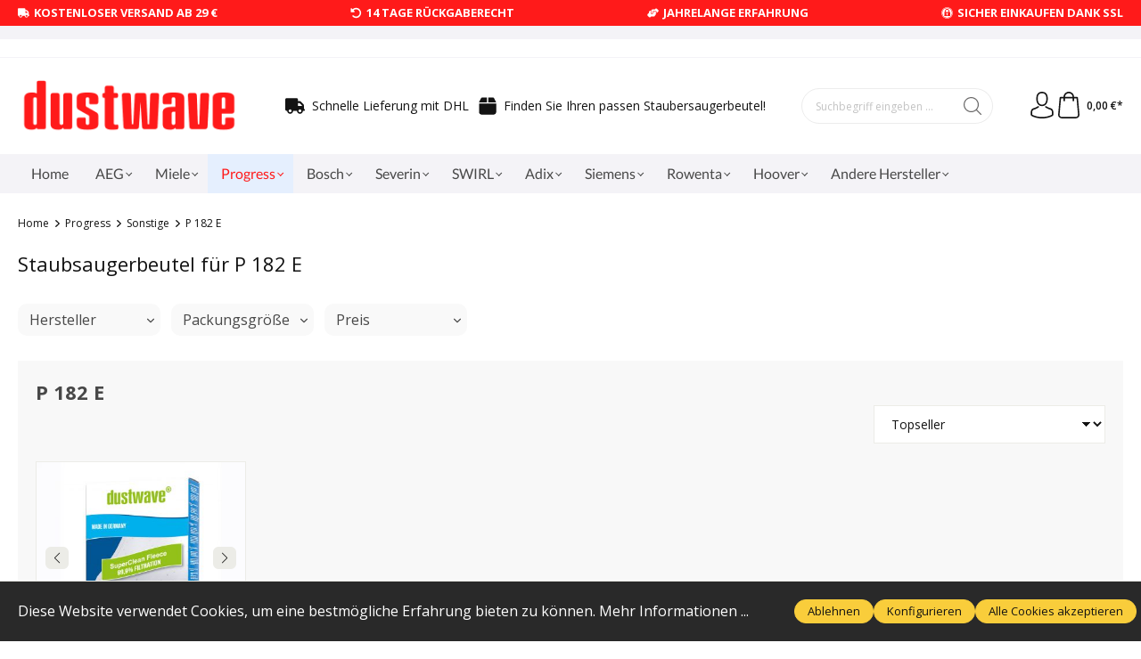

--- FILE ---
content_type: text/html; charset=UTF-8
request_url: https://www.dustwave.de/basic-captcha?formId=form-822600907
body_size: 1875
content:
<div class="basic-captcha-content-image" id="form-822600907-basic-captcha-content-image"><img src="data:image/png;base64, iVBORw0KGgoAAAANSUhEUgAAAYcAAABBCAMAAAANBphRAAAAM1BMVEX////t7e0AAADf39+/v7+fn59/f39fX187OzsdHR3Pz8+xsbGUlJR2dnY/Pz8fHx9YWFgBKCauAAAACXBIWXMAAA7EAAAOxAGVKw4bAAAGqklEQVR42u2c62KrIAyAVe4gyPs/7WlVIOFiXdeeTqv/JgUxHyQhiet6eHXwulr+Y8slhYvD1XJxuDhcLReHi8PVcnG4ONwvQinjQkil1KAuDv+XgzZmtEK4aUCX/LwUxjCX03OwUg2Ny9/bZX7XvuVdjfVyokWL+RYOfmhfI1yQ6Xr9u5oV9vdy0BsYBl3npF/9rpH1cTi8enC+gUHcf+/K+/TFr8fiyKboQ9+3CV/V8pLxxAYHcv/98HYOCcMXc0jLffJ2NMbYeIPPbmyFA3vpDACGCgfyTRwmwWhoic7ThNej/vlztL55w95s94EYvpgDY4ygFoW1Dy+c1TAQFbfL3y87ls9hXgKC7RlgvVhy6L6EQ9NBEctNUfhIUdLFSSMNRSYs3NYMtGx6Yt/[base64]/SaXijFD9nbqbzJpg4wZaCtM05WBOyeB+y/uQceVEHDnDrvWr8zyIBURcOfj3U/MIlDlSul9ers3rnMLHlOdscTOTA2tuGrRM/BQcBD3Cr0t3I00UOLJz8YB+VxEZBcD3sLyIEDc/[base64]/HAflfWhyhaUOq4OegoNGyZ92H5FcFsCBJ63jg5gih2mWnmzP4CGHmxKiQ1Y2YMBoUS0dn4PNKzEafZKFgBxoWqQqBgoBh2m1DM9xmMNdQ7YQZBqNFKfP43JQmVpq9UmuowYcSLSeJvqVkYObOahnOZjZ/pMh14wal2DRU3AwoFLmCQ5BOGOo/tMFh0GOWj/D4fYYaYwb8h1pUcnJdPR6PuQHmYd9UqCDMKCpfTAvKbkd9ZaPUaqGsOhQOycXcW/sUcS9u4zuz5F/cPVwwW4OobjAJXP/JAdjjK7n4/IprC72sp3MKTgQcMraccyYP5PoIAddFl5GDja2PuagVVI5zXoNXFEy//nRD2ZeNx4rojZrWP8u8SVJAGRA7x0c4pDlKbpnOYxgyHY9nwsbgt8O+rOr58/BgW+F9W/y09C/naV5M+mIgy+iqZHDGDm4vRxA+INVOKwdpmlOPklg2A7OwTXSXEFCygD/duFAMAcUmOUZB7OXgxyB0LPELOwjAPJ5K56kTqDMrvRZGMMAX4V3RPAOc4hL3sUQwxjbs1LNKof74h68AXFtfH5GHJL3PHU9PtQdmQMp1VJfxPV0r42EX6ggDquBmE3H0DU48DaHJThie3Bazgo0q1/[base64]/bvA8cEzgOcOx6Pr+sqB+Olml9nmmQwEksTUrax3HvWnXscn4pZyBze3X8uLdf1tvvOOQfNAYOdyGRzdFMJm1XqeTcKlR+nL06Dof6u/6EQ3Bx4/9GYcBZ3RxN29s1Gl2UFi90rK7PoJa1OEd96+84sCw/w4bh2fw94XNI96bLRt3sIzPH4Fs5fLrFZo7BxeEzLeY9/97g4vDDFl0pir04fI7D1F0c/gIHcXH4E/aBXRz+hL9ELg6fbNEq/7To4vCBlvjPOfhHZvAPgrVnciiYAzIAAAAASUVORK5CYII="></div>